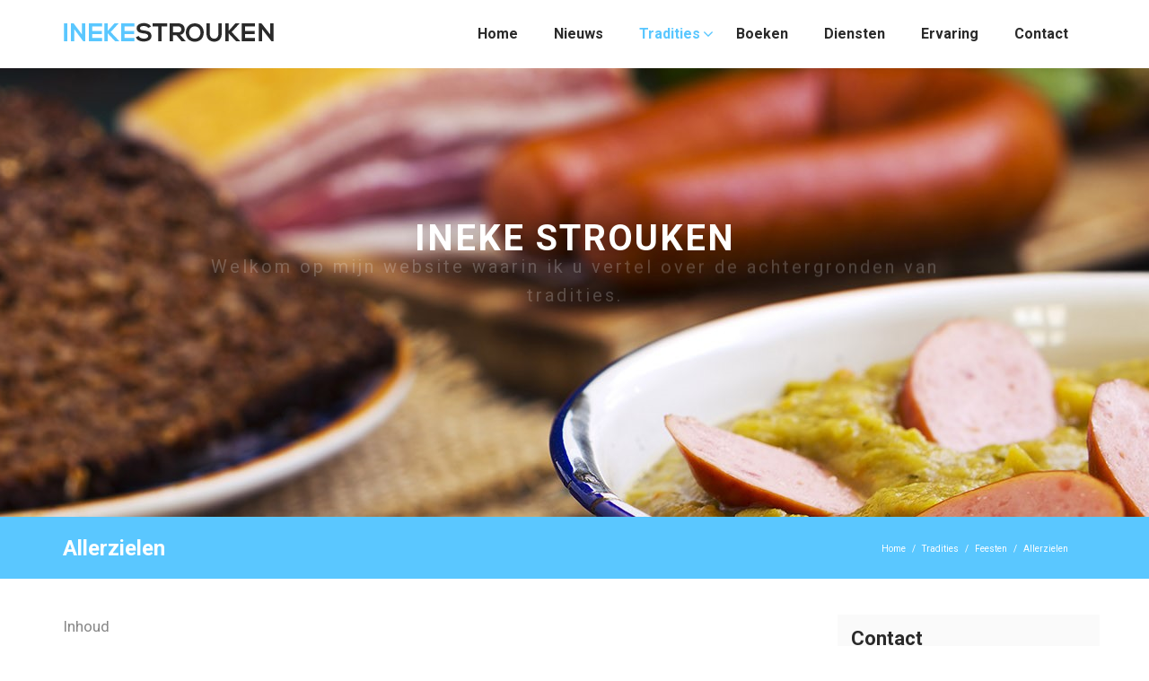

--- FILE ---
content_type: text/html; charset=utf-8
request_url: https://inekestrouken.nl/tradities/feesten/allerzielen/
body_size: 6228
content:

<!DOCTYPE html>
<!--[if IE 8]> <html lang="nl" class="ie8"> <![endif]-->
<!--[if IE 9]> <html lang="nl" class="ie9"> <![endif]-->
<!--[if !IE]><!--> <html lang="nl"> <!--<![endif]-->  
    <head>
        <title>Allerzielen | Ineke Strouken</title>
        <meta charset="utf-8">
        <meta name="viewport" content="width=device-width, initial-scale=1.0">
        <meta name="keywords" content="" />
        <meta name="description" content="Inhoud1. Zielheil2. Samen rouwen&amp;#39;Niemand leeft voor zichzelfniemand sterft voor zichzelfwij leven en sterven voor God de heeraan hem behoren wij toe&amp;#39;1. ..." />
        <meta name="generator" content="Build with love. Powered by Umbraco." />
        <meta name="author" content="Ineke Strouken">
        <meta name="format-detection" content="telephone=no" />
            <meta name="robots" content="index, follow" />
                <link rel="shortcut icon" href="/favicon.ico">

        

        

        <link href="/bundles/l4v1/css?v=CVDj8YVCR7o175AWNU9nKNYheeQKf2cz_P-GBqId6Bc1" rel="stylesheet"/>

        <!--[if lt IE 9]><link rel="stylesheet" href="/Assets/L4/plugins/revolution-slider/rs-plugin/css/settings-ie8.css" type="text/css" media="screen"><![endif]-->
        <!-- Global site tag (gtag.js) - Google Analytics -->
<script async src="https://www.googletagmanager.com/gtag/js?id=UA-142861962-1"></script>
<script>
  window.dataLayer = window.dataLayer || [];
  function gtag(){dataLayer.push(arguments);}
  gtag('js', new Date());

  gtag('config', 'UA-142861962-1');
</script>
        <link rel="stylesheet" href="/Css/L4_V1_Custom.css">
    

        

            <link rel="stylesheet" type="text/css" href="https://fonts.googleapis.com/css?family=Roboto:700,regular">
            <link rel="stylesheet" type="text/css" href="https://fonts.googleapis.com/css?family=Roboto:700,700">
    <style>
body,p,.content ul li { color:rgba(135, 135, 135, 1); font-family:Roboto,Arial, sans-serif; font-weight:regular; font-style:normal }
h1,h2,h3,h4,h5,h6,.post-title a,.navbar-nav > li > a, .navbar-nav>.active>a, .navbar-nav .dropdown-menu > li > a { color:rgba(42, 42, 42, 1); font-family:Roboto,Arial, sans-serif; font-weight:700; font-style:normal }
    </style>




    </head>
    
<body class="header-fixed">
    <div class="wrapper vervolgpagina">
        
<div class="headerWrapper">
    <div class="header-default-v2 header-sticky">
        <div class="container">
            <div class="topbar">
                <ul class="loginbar pull-right">
    <script>
        function returnLanguageCode() {
            var currentLanguageCodeOnNode = 'nl';
            return currentLanguageCodeOnNode;
        }
    </script>
                </ul>
            </div>
            <div class="row">
                <div class="row-same-height ">
                    <div class="col-xs-12 col-sm-12 col-md-3 col-lg-3 col-md-height col-full-height margin-bottom-10">
                        <div class="row">
                            <div class="row-same-height row-full-height">
                                <div class="col-xs-9 col-md-12 col-xs-height col-full-height">
                                    <a class="logo" href="/">
                                                    <img src="/media/1002/inekestrouken.png?anchor=center&amp;mode=crop&amp;width=260&amp;rnd=131742233740000000" alt="inekestrouken.png (1)" title="" />

                                    </a>
                                </div>
                                <div class="col-xs-3 hidden-md hidden-lg col-xs-height col-full-height">
                                    <button type="button" class="navbar-toggle" data-toggle="collapse" data-target=".navbar-responsive-collapse">
                                        <span class="sr-only">Toggle navigation</span>
                                        <span class="fa fa-bars"></span>
                                    </button>
                                </div>
                            </div>
                        </div>
                    </div>
                    <div class="col-md-9 col-xs-12 col-sm-12 col-md-height col-full-height">
                        <div class="collapse navbar-collapse mega-menu navbar-responsive-collapse ">
                            

    <ul class="vo-main-nav nav navbar-nav level-2">
        
                <li>
                    <a href="/">Home</a>
                </li>
                <li>
                    <a href="/nieuws/">Nieuws</a>
                </li>
                <li class="dropdown active">
                    <a href="javascript:void(0);" class="dropdown-toggle" data-toggle="dropdown">Tradities</a>
                                <ul class="dropdown-menu level-3">
                        <li class="dropdown-submenu">
                            <a href="javascript:void(0);">Tradities</a>
            <ul class="dropdown-menu level-4">
                        <li>
                            <a href="/tradities/tradities/oorsprong-nederlandse-tradities/">Oorsprong Nederlandse tradities</a>
                        </li>
                        <li>
                            <a href="/tradities/tradities/alledaagse-rituelen/">Alledaagse rituelen</a>
                        </li>
            </ul>
                        </li>
                        <li class="dropdown-submenu">
                            <a href="javascript:void(0);">Feesten</a>
            <ul class="dropdown-menu level-4">
                        <li>
                            <a href="/tradities/feesten/kerstmis/">Kerstmis</a>
                        </li>
                        <li>
                            <a href="/tradities/feesten/oud-en-nieuw/">Oud en Nieuw</a>
                        </li>
                        <li>
                            <a href="/tradities/feesten/driekoningen/">Driekoningen</a>
                        </li>
                        <li>
                            <a href="/tradities/feesten/valentijnsdag/">Valentijnsdag</a>
                        </li>
                        <li>
                            <a href="/tradities/feesten/carnaval/">Carnaval</a>
                        </li>
                        <li>
                            <a href="/tradities/feesten/vasten/">Vasten</a>
                        </li>
                        <li>
                            <a href="/tradities/feesten/palmpasen/">Palmpasen</a>
                        </li>
                        <li>
                            <a href="/tradities/feesten/lijdensweek/">Lijdensweek</a>
                        </li>
                        <li>
                            <a href="/tradities/feesten/pasen/">Pasen</a>
                        </li>
                        <li>
                            <a href="/tradities/feesten/koningsdag/">Koningsdag</a>
                        </li>
                        <li>
                            <a href="/tradities/feesten/moederdag-en-vaderdag/">Moederdag en Vaderdag</a>
                        </li>
                        <li>
                            <a href="/tradities/feesten/hemelvaart/">Hemelvaart</a>
                        </li>
                        <li>
                            <a href="/tradities/feesten/luilak/">Luilak</a>
                        </li>
                        <li>
                            <a href="/tradities/feesten/pinksteren/">Pinksteren</a>
                        </li>
                        <li>
                            <a href="/tradities/feesten/prinsjesdag/">Prinsjesdag</a>
                        </li>
                        <li>
                            <a href="/tradities/feesten/dierendag/">Dierendag</a>
                        </li>
                        <li>
                            <a href="/tradities/feesten/halloween/">Halloween</a>
                        </li>
                        <li>
                            <a href="/tradities/feesten/allerzielen/">Allerzielen</a>
                        </li>
                        <li>
                            <a href="/tradities/feesten/sint-maarten/">Sint Maarten</a>
                        </li>
                        <li>
                            <a href="/tradities/feesten/sinterklaas/">Sinterklaas</a>
                        </li>
            </ul>
                        </li>
                        <li class="dropdown-submenu">
                            <a href="javascript:void(0);">Levensloop</a>
            <ul class="dropdown-menu level-4">
                        <li>
                            <a href="/tradities/levensloop/geboorte/">Geboorte</a>
                        </li>
                        <li>
                            <a href="/tradities/levensloop/huwelijk/">Huwelijk</a>
                        </li>
                        <li>
                            <a href="/tradities/levensloop/dood/">Dood</a>
                        </li>
                        <li>
                            <a href="/tradities/levensloop/verjaardagen/">Verjaardagen</a>
                        </li>
            </ul>
                        </li>
                        <li class="dropdown-submenu">
                            <a href="javascript:void(0);">Eten en drinken</a>
            <ul class="dropdown-menu level-4">
                        <li>
                            <a href="/tradities/eten-en-drinken/hollandse-kost/">Hollandse kost</a>
                        </li>
                        <li>
                            <a href="/tradities/eten-en-drinken/dranken/">Dranken</a>
                        </li>
                        <li>
                            <a href="/tradities/eten-en-drinken/zoetigheid/">Zoetigheid</a>
                        </li>
            </ul>
                        </li>
            </ul>

                </li>
                <li>
                    <a href="/boeken/">Boeken</a>
                </li>
                <li>
                    <a href="/diensten/">Diensten</a>
                </li>
                <li>
                    <a href="/ervaring/">Ervaring</a>
                </li>
                <li>
                    <a href="/contact/">Contact</a>
                </li>
    
    </ul>




                        </div>
                    </div>
                </div>
            </div>
            <div class="row margin-top-20-onder"></div>
        </div>
    </div>
</div>


                    <div class="tp-banner-container">
                <div class="tp-banner">
                    <ul>
                                    <li class="revolution-mch-1" data-transition="fade" data-slotamount="5" data-masterspeed="1000">
                                        <img src="/images/dummypixel.png" data-lazyload="/media/1004/s1.jpg?anchor=center&amp;mode=crop&amp;width=1920&amp;height=500&amp;upscale=false&amp;format=jpg&amp;quality=90&amp;bgcolor=fff&amp;rnd=131716360300000000" alt="darkblurbg" data-bgrepeat="no-repeat">
                                        

                                            <div class="tp-caption revolution-ch1 sft start"
                                                 data-x="center"
                                                 data-hoffset="0"
                                                 data-y="100"
                                                 data-speed="1500"
                                                 data-start="500"
                                                 data-easing="Back.easeInOut"
                                                 data-endeasing="Power1.easeIn"
                                                 data-endspeed="300">
                                                Ineke Strouken
                                            </div>

                                            <div class="tp-caption revolution-ch2 sft"
                                                 data-x="center"
                                                 data-hoffset="0"
                                                 data-y="190"
                                                 data-speed="1400"
                                                 data-start="2000"
                                                 data-easing="Power4.easeOut"
                                                 data-endspeed="300"
                                                 data-endeasing="Power1.easeIn"
                                                 data-captionhidden="off"
                                                 style="z-index: 6">
                                                Welkom op mijn website waarin ik u vertel over de achtergronden van tradities.
                                            </div>



                                    </li>
                                    <li class="revolution-mch-1" data-transition="fade" data-slotamount="5" data-masterspeed="1000">
                                        <img src="/images/dummypixel.png" data-lazyload="/media/1005/s2.jpg?anchor=center&amp;mode=crop&amp;width=1920&amp;height=500&amp;upscale=false&amp;format=jpg&amp;quality=90&amp;bgcolor=fff&amp;rnd=131716360880000000" alt="darkblurbg" data-bgrepeat="no-repeat">
                                        





                                    </li>
                                    <li class="revolution-mch-1" data-transition="fade" data-slotamount="5" data-masterspeed="1000">
                                        <img src="/images/dummypixel.png" data-lazyload="/media/1023/vlag-uithangen.jpeg?anchor=center&amp;mode=crop&amp;width=1920&amp;height=500&amp;upscale=false&amp;format=jpg&amp;quality=90&amp;bgcolor=fff&amp;rnd=131744798920000000" alt="darkblurbg" data-bgrepeat="no-repeat">
                                        





                                    </li>
                    </ul>

                    <div class="tp-bannertimer tp-bottom"></div>
                </div>
            </div>





            <div class="breadcrumbs">
        <div class="container">
                <h1 class="pull-left">Allerzielen</h1>
            <ul class="pull-right breadcrumb">

                
                        <li><a href="/">Home</a> </li>
                            <li><a href="/tradities/">Tradities</a> </li>
                            <li><a href="/tradities/feesten/">Feesten</a> </li>

                
                <li class="active">Allerzielen</li>
            </ul>
        </div>
    </div>

        

<div class="container content">
    <div class="row">
        <div class="col-md-9 ">
            <p>Inhoud<br /><br />1. Zielheil<br />2. Samen rouwen<br /><br /><em>'Niemand leeft voor zichzelf</em><br /><em>niemand sterft voor zichzelf</em><br /><em>wij leven en sterven voor God de heer</em><br /><em>aan hem behoren wij toe'</em><br /><br />1. Zielenheil</p>
<p>Bij Allerzielen worden de overledenen in gebeden herdacht. Door voor de zielenheil van de geliefde overledenen in het vagevuur te bidden, konden 'aflaten' verdiend worden. Zo kwamen de familieleden, vrienden en kennissen eerder in de hemel en werden ze eerder verlost uit het vagevuur. Vroeger dacht men namelijk in hemel, hel en vagevuur. Was je een goed mens geweest, dan kwam je in de hemel en hoefde er niet meer voor je gebeden te worden. In de hel was er toch geen redden meer aan, daar kwam je nooit meer weg. Maar in het vagevuur, waar kleine zondaars zaten, kon bidden helpen, zodat je alsnog naar de hemel mocht.</p>
<p>Allerzielen valt tegenwoordig op 2 november. De gelovigen herdenken de overleden medegelovigen die in het vagevuur verblijven. Allerzielen werd waarschijnlijk in 1008 voor het eerst gevierd in Luik. De viering verspreidde zich daarna in zuidelijke richting en zou pas in de veertiende eeuw in Rome worden ingevoerd. Kardinaal en aartsbisschop Carolus Boromeus verplaatste Allerzielen van de oorspronkelijke datum 15 oktober naar 2 november.</p>
<p><br /><img style="width: 500px; height: 375px;" src="/media/1039/allerzielen.jpg?width=500&amp;height=375" alt="" data-udi="umb://media/1ba736d7835b4a329799cdb26c66963f" /></p>
<p>Foto: Allerzielenviering, Ton Fischer</p>
<p><br />2. Samen rouwen</p>
<p>Met Allerzielen wordt niet alleen gebeden voor de zielenheil van de overledenen. Van tevoren worden de graven schoongemaakt. Men bezoekt de kerkhoven en plaatst gewijde kaarsen en witte bloemen, met name chrysanten, op de graven. Nog niet zolang geleden bakte men speciale koeken bij Allerzielen. Deze 'zielenkoeken' werden op 2 november gezamenlijk met de andere familieleden gegeten. </p>
<p>Tegenwoordig is Allerzielen heel populair. Mensen die een dierbare verloren hebben gaan naar het kerkhof. Daar is stemmige muziek en er wordt koffie en warme chocolademelk geserveerd. Iedereen krijgt een brandende kaars om op het graf of bij een gedenkteken te zetten. Op deze manier delen nabestaanden het verdriet met elkaar.</p>
<p>Bron: Ineke Strouken, <em>Dit vieren wij</em> (2017)</p>


                        
        </div>
        <div class="sidebar col-md-3 ">
                <div class="margin-bottom-30">
            <div class="headline">
                <h2>Contact</h2>
            </div>
        <p><strong>Ineke Strouken</strong></p>
<p>E: <a href="mailto:info@inekestrouken.nl">info@inekestrouken.nl</a></p>
<h2>Aanmelden nieuwsbrief</h2>
<p>Hieronder kunt u zich aanmelden:</p>
<script type="text/javascript">
var EmailProvider = {};
EmailProvider.width = '200';
</script>
<script type="text/javascript" src="https://inekestroukennl.email-provider.nl/a/v4zkmvyztt/l/rskfi3jetp/subscribe.js"></script>
    </div>
    <div class="margin-bottom-30">
            <div class="headline">
                <h2>Social media</h2>
            </div>
        <a href="https://facebook.com/ineke.strouken" target="_blank" class="tooltips" data-toggle="tooltip" data-placement="top" data-original-title="Facebook">
                <i class="fa fa-facebook-square fa-3x"></i>
            </a>
            <a href="https://linkedin.com/in/ineke-strouken-190bb665/" target="_blank" class="tooltips" data-toggle="tooltip" data-placement="top" data-original-title="Linkedin">
                <i class="fa fa-linkedin-square fa-3x"></i>
            </a>
    </div>



        </div>
    </div>
</div>


        
<div id='footer-v2' class='footer-v2'>
<div class="footer">
    <div class="container">
        <div class="row">
            <div class="col-md-3 md-margin-bottom-40">
                <a href="/">
                    
                </a>
                <p><img id="__mcenew" src="/media/1114/inekestrouken.png" alt="" data-udi="umb://media/ee2ae9a1bb1a4e4da74c2c8851dff8b7" /></p>
<p> </p>
<p>Ineke Strouken vertelt op deze website het historische verhaal van de populaire tradities in Nederland.</p>
            </div>
                    <div class="col-md-3 md-margin-bottom-40 footerlinks">
            <div class="headline"><h2>Links</h2></div>
            <ul class="list-unstyled link-list">
                    <li><a href="/">Home</a><i class="fa fa-angle-right"></i></li>
                    <li><a href="/nieuws/">Nieuws</a><i class="fa fa-angle-right"></i></li>
                    <li><a href="/tradities/tradities/">Tradities</a><i class="fa fa-angle-right"></i></li>
                    <li><a href="/boeken/">Boeken</a><i class="fa fa-angle-right"></i></li>
                    <li><a href="/diensten/">Diensten</a><i class="fa fa-angle-right"></i></li>
            </ul>
        </div>
    <div class="col-md-3 md-margin-bottom-40 footerlinks">
        <ul class="list-unstyled link-list footerLinkFix">
                <li><a href="/ervaring/">Ervaring</a><i class="fa fa-angle-right"></i></li>
                <li><a href="/contact/">Contact</a><i class="fa fa-angle-right"></i></li>
                <li><a href="/privacybeleid/">Privacybeleid</a><i class="fa fa-angle-right"></i></li>
        </ul>
    </div>



            <!-- Address -->
                        <div class="col-md-3 map-img md-margin-bottom-40">
                <div class="headline"><h2>Contact</h2></div>
                <address class="md-margin-bottom-40">
                <p><strong>Ineke Strouken</strong></p>
<p>E: <a href="mailto:info@inekestrouken.nl">info@inekestrouken.nl</a></p>
                </address>
            </div><!--/col-md-3-->

            <!-- End Address -->
        </div>
    </div>
</div><!--/footer-->
<div class="copyright">
    <div class="container">
        <div class="row">
            <div class='col-md-9'></div><div class='col-md-3'><p class='text-right' style='font-size:9px;'>Website door: <a href='https://vrijdagonline.nl' target='_blank'><img src='/images/vrijdagonline.svg' style='max-width: 70px;' alt='VrijdagOnline website'></a></p></div>


        </div>
    </div>
</div>
</div>



    </div><!--/wrapper-->



    

        <script src="/bundles/l4v1/js?v=9N_ovm9HLfLg9B-6G4CoV7ZpDNgFRkyQrTHBsHGQP4M1"></script>


        <script type="text/javascript">
            jQuery(document).ready(function () {
                
                AppCustom.startFotoSlideshow();
                AppCustom.initSlideshowL4V1HeaderVervolgpagina('False');
            });
        </script>
        <!--[if lt IE 9]>
            <script src="/Assets/L4/plugins/respond.js"></script>
            <script src="/Assets/L4/plugins/html5shiv.js"></script>
            <script src="/Assets/L4/plugins/placeholder-IE-fixes.js"></script>
        <![endif]-->
        
    
</body>
</html>

--- FILE ---
content_type: text/css
request_url: https://inekestrouken.nl/Css/L4_V1_Custom.css
body_size: 3596
content:
.header-default-v2 .navbar-nav>.active>a {
 	border: none;
}
.center-vertical .row {
    -ms-flex-align: center!important;
    align-items: center!important;
    display: flex;
    -ms-flex-wrap: wrap;
    flex-wrap: wrap;
    margin-right: -15px;
    margin-left: -15px;
}
.header-default-v2 .navbar-nav>.active>a:hover {
 	border: none;
}
.wit { 
	color: white !important;
}
.sidebar p { 
	font-size: 14px;
}
.footer-v2 .link-list li {
    border-top: none;
}
@media (min-width: 991px) {
	.footerLinkFix {
		margin-top: 51px;
	}
}
.sidebar.col-md-3 {
    background: #fafafa;
    border-bottom: 2px dashed #5ac7ff;
}
.breadcrumbs {
    background: #5ac7ff;
}
ul.pull-right.breadcrumb {
    font-size: 10px;
}
.breadcrumbs h1 {
    margin-top: 8px;
    color: white;
}
.header-default-v2 .dropdown>a:after {
    top: 10px;
    right: 5px;
    font-size: 18px;
    content: "";
}
@media (min-width: 992px) {
	.header-default-v2 .dropdown-menu li a {
		border: none;
		padding: 15px 20px;
	}
	.header-default-v2 .dropdown-menu {
		border-bottom: none;
	}
}
.header-default-v2 .navbar-nav>li>a {
 	border: none;
	font-weight: 700;
	font-size: 16px;
	text-transform: none;
	padding: 10px 20px;
	color: #2a2a2a;
}
.header-default-v2 .navbar-nav>li>a:hover {
 	border: none;
	color: #5ac7ff;
}
.footer-v2 .headline h2 {
    color: #5ac7ff;
    text-transform: uppercase;
    font-size: 13px;
    letter-spacing: 1px;
}
.footer-v2 .footer p {
    color: #fff;
    font-size: 13px;
}
.footer-v2 .link-list a {
    color: #fff;
    font-size: 13px;
    text-transform: none;
    padding: 3px 0px;
}
.footer-v2 .footer {
    padding: 70px 0;
    background: #2a2a2a;
    border-top: none;
}
.footer-v1 .copyright, .footer-v2 .copyright {
    background-color: #1a1a1a;
    padding: 20px 0px;
}
a {
 	transition: all .2s linear;
}
a:hover {
 	text-decoration: none;
}
.headline h2, .headline h3, .headline h4 {
 	border-bottom: none;
}
.headline {
 	margin: 10px 0 5px 0;
 	border-bottom: none;
}
body { 
	font-size: 17px;
}
label {
 	color: #555;
 	font-size: 17px !important;
 	font-weight: 400;
}
#formulier, #inloggen {
 	max-width: 100%;
}
#formulier input, #formulier textarea, #inloggen input, #inloggen textarea {
	 -o-transition: all .2s linear;
	 -moz-transition: all .2s linear;
	 -webkit-transition: all .2s linear;
	 transition: all .2s linear;
	 -webkit-box-shadow: none;
	 -moz-box-shadow: none;
	 box-shadow: none;
	border-radius: 4px;
}
/*===========================================*/
/*                Typhography                */
/*===========================================*/

/*.headline, .headline h2 {border-bottom-width: 0;}*/ /* Indien H2's geen onderstreping moet hebben */

/*===========================================*/
/*                Hoofdmenu                  */
/*===========================================*/

/*ACHTERGRONDKLEUR MENU*/
.header-default-v2, .header-default-v2 .navbar-nav>.active>a, .header-default-v2 .navbar-nav>.active>a:hover, .header-default-v2 .navbar-nav>.active>a:focus, .nav .dropdown .dropdown-menu, .nav.navbar-nav li.dropdown ul.dropdown-menu li.dropdown-submenu a:hover, .nav.navbar-nav li.dropdown ul.dropdown-menu li.dropdown-submenu a:focus, .nav.navbar-nav li.dropdown ul.dropdown-menu li.dropdown-submenu a:active, .dropdown-menu>li>a:focus, .dropdown-menu>li>a:hover, .header-default-v2 .navbar-toggle, .header-default-v2 .navbar-toggle:hover, .header-default-v2 .navbar-toggle:focus, .header-default-v2 .dropdown-menu li > a:hover, .nav>li>a:focus, .nav>li>a:hover, .nav .open>a, .nav .open>a:focus, .nav .open>a:hover {
	/*background-color: #0ca2bb;*/
}

/*LINKLEUR MENUTEXT*/
.header-fixed .header-default-v2.header-fixed-shrink .navbar-nav>li>a, .header-default-v2.header-fixed-shrink .navbar-nav li>a, 
.header-default-v2 .navbar-nav>li>a, .header-default-v2 .dropdown-menu li a, .header-default-v2 .navbar-toggle, .header-default-v2 .dropdown .dropdown-submenu>a
{
    /*color: white !important;*/
}

/*HOVERKLEUR MENUTEXT*/
.header-default-v2 .navbar-nav>li>a:hover, .header-default-v2 .dropdown-menu li a:hover, 
.header-default-v2 .navbar-nav>li>a:hover, .header-default-v2 .navbar-nav>.active>a:hover, .header-default-v2 .navbar-nav .active>a,
.header-fixed .header-default-v2.header-fixed-shrink .navbar-nav .active>a, .header-fixed .header-default-v2.header-fixed-shrink .navbar-nav li>a:hover
{
   /*color: red !important;*/
}

/*KLEUR RAND DROPDOWN MENU en KLEUR BORDER MENU ONDERKANT*/
@media (min-width: 992px) {
    .header-default-v2 .dropdown-menu {
        /*border-top: solid 2px red;
        border-bottom: 1px solid red !important;*/
    }

.header-default-v2 .navbar-nav>.active>a, .header-default-v2 .navbar-nav>.active>a:hover, .header-default-v2 .navbar-nav>li>a:hover, .header-default-v2 .navbar-nav>.active>a, .header-default-v2 .dropdown-menu li a {
    /*border-bottom-color: red;*/
}
}

@media (max-width: 991px) {
.header-default-v2 .navbar-nav>li a, .nav .open>a, .nav .open>a:focus, .nav .open>a:hover, .header-default-v2 .navbar-nav>li:first-child>a, .header-default-v2 .navbar-nav>.active>a {
  /*border-bottom: none !important;
  border-top: 1px solid #eee !important;*/
}
}

/*===========================================*/
/*                Footer                     */
/*===========================================*/
/* Andere achtergrondkleur */
/*.footer-v1 .footer, .footer-v2 .footer {background: #83939F;} */

/* uitzetten icoontjes na de links */
.footerlinks .fa {display:none;}

/*===========================================*/
/*                Grid                       */
/*===========================================*/
.grid-section div[style*="background-image"] {
    /*background-attachment:fixed !important;*/ /* Alle achtergrondafbeeldingen in Grid blijven staan bij scrollen. 'Soort' van parallax */
}

/* 
 Voorbeeld ven het Targetten van een Grid Column in een Row. 
 div:nth-of-type(2) = Selecteer in dit geval de 2e column 
.voorbeeldClass = De class die je zelf op een Grid Row zet in het CMS */
/*.umb-grid .grid-section .voorbeeldClass .row > div:nth-of-type(2) 
{
    background-color:coral;
}*/

/*===========================================*/
/*           Grid - Google Maps              */
/*===========================================*/
.map{ height: 400px !important; }


/*===========================================*/
/*                Tabel                      */
/*===========================================*/
.vervolgpagina table {
    /*border: 1px solid #dddddd;*/ /* Border kleur wordt automatisch gegenereerd*/
    padding: 5px;
    margin-bottom: 20px;
    max-width: 100%;
}

.vervolgpagina tr:first-child td, .vervolgpagina th, .vervolgpagina tr:first-child p {
    /*background-color: red;*/ /* Background kleur wordt automatisch gegenereerd*/
    color: white !important;
    font-weight: 700;
}

.vervolgpagina table tr td, .vervolgpagina table tr th, .vervolgpagina table tr td, .vervolgpagina table tr th {
    border: 1px solid #b3b3b3;
    background-color: white;
    padding: 3px 5px;
}

/*VERVOLGPAGINA HEADERBALK*/
/*.breadcrumbs { background-image: none; background-color: red !important; } */ /*KLEUR HEADERBALK*/
.breadcrumbs a, .breadcrumb>li+li:before, .breadcrumbs li.active {color:white;} /*KLEUR ALLE TEKST IN HEADERBALK*/

/*AFWIJKENDE ZIJBALK BUTTONS*/
/*div.sidebar span.ctaL a {background-color: green;}*/	
/*div.sidebar span.ctaL a:hover{background-color: orange;}*/

/*AFWIJKENDE COMPONENT BUTTONS*/
/*.container .btn-u {background-color: blue;}*/
/*.container .btn-u:hover {background-color: purple;}*/

/*QUOTES OPVALLEND*/
/*blockquote {font-family: "Times New Roman", Georgia, Serif; font-size: 25px;text-shadow: 1px 1px #666666; }*/

/*================================================*/
/*             HEADER SLIDESHOW                   */
/*================================================*/

/* Donkere blokjes overlay over de header? Verwijder dan onderstaande regel  */
.tp-dottedoverlay.twoxtwo {display: none;} 

/* Uitzetten donkere waas over foto */ 
.revolution-mch-1:after {background: none;}

/*===========HEADER SLIDESHOW TITEL===============*/
.revolution-ch1 {
    font-weight: 700; /*dikke letters*/
	letter-spacing: 2px;
    text-shadow: 0 0 20px rgba(0,0,0,.2); /*tekst schaduw*/
    text-transform: uppercase; /*Geen hoofdletters*/
    /*padding: .5% .5% !important;*/ /*ruimte om letters*/
    color: white;
    font-size: 40px;
	font-family: Roboto,Arial, sans-serif;
    text-align: center;
    max-width: 1080px;
	margin-top: 50px;
    padding: 10px; /*Padding titel slideshow*/
}

.revolution-ch2 { padding: 15px;} /*Padding subtekst slideshow*/

.tp-caption .btn {
    /*background-color: red;
    border: 1px solid orange !important;*/
}
.tp-caption a.btn:hover {
    /*background-color: blue !important;*/
    /*border: 1px solid orange !important;*/
}

@media (min-width: 960px) {
.tp-caption .btn {
    margin-top: 30px;
}
}

/*===========HEADER SLIDESHOW TEXT MOBIEL===============*/ 

.revolution-ch2 {
    /*display: none;*/ /*text verbergen op mobiel*/
}

/*===========HEADER SLIDESHOW TEXT TABLET===============*/ 

@media (min-width: 768px) {
.revolution-ch2 {
    display: block; /*text weergeven op tablet*/
    text-shadow: 0 0 20px rgba(0,0,0,.2); /*tekst schaduw*/
	font-family: Roboto,Arial, sans-serif;
	letter-spacing: 3px;
    margin-top: 40px;
}
}

/*===========  VERWIJDER LAAD-BALK ONDER SLIDESHOW FOTO  ===============*/
.tp-bannertimer.tp-bottom {visibility:hidden !important;}


/*===========================================*/
/*         Beschikbaarheidskalender          */
/*===========================================*/
.kalender3maand .clndr .clndr-controls { background-color: #43c7f2; } /* Achtergrondkleur Kalendermaand */
.kalender3maand .clndr .clndr-controls .month { color: white; } /* Tekstkleur Kalendermaand */

@media (min-width: 0px) and (max-width: 767px) {

}

@media (min-width: 768px) {

}

@media (min-width: 992px) {

}

@media (min-width: 1200px) {
   
}
/* EDITOR PROPERTIES - PLEASE DON'T DELETE THIS LINE TO AVOID DUPLICATE PROPERTIES */
